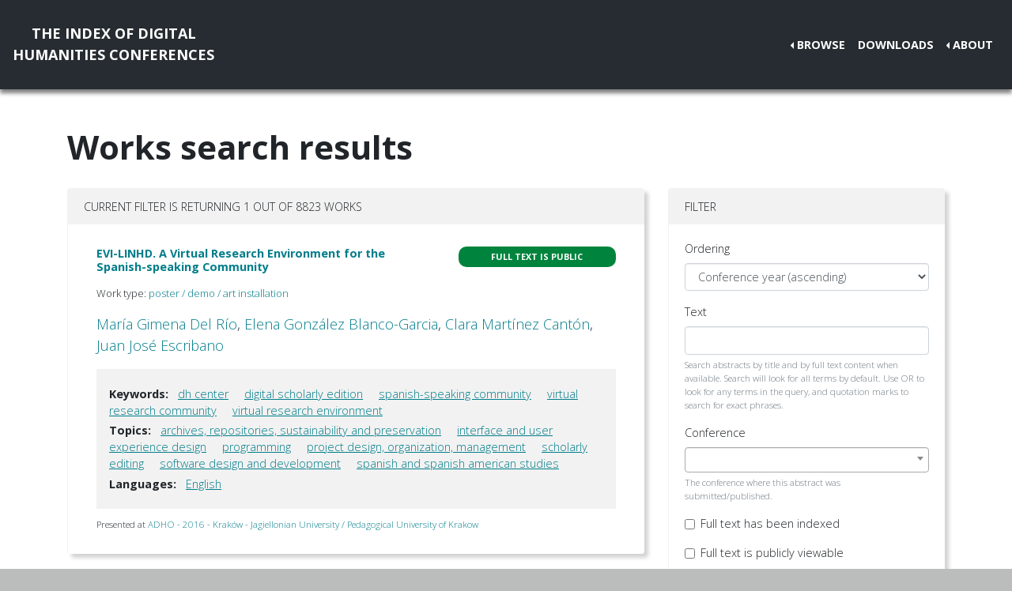

--- FILE ---
content_type: text/html; charset=utf-8
request_url: https://dh-abstracts.library.virginia.edu/works?keywords=2521
body_size: 4493
content:






<!doctype html>
<html lang="en">

  <head>

    <link rel="shortcut icon" href="/static/favicon.ico" />

    <meta charset="utf-8">
    <meta name="viewport" content="width=device-width, initial-scale=1, shrink-to-fit=no">

    <link rel="stylesheet" href="/static/CACHE/css/output.b3ab91336a18.css" type="text/css">
    <link rel="stylesheet" href="https://use.fontawesome.com/releases/v5.0.12/css/all.css"
      integrity="sha384-G0fIWCsCzJIMAVNQPfjH08cyYaUtMwjJwqiRKxxE/rx96Uroj1BtIQ6MLJuheaO9" crossorigin="anonymous">
    <link href="https://fonts.googleapis.com/css2?family=Open+Sans:ital,wght@0,300;0,700;1,300&display=swap"
      rel="stylesheet">
    
    


    <title>Index of DH Conferences - Works</title>
  </head>

  <body class="">
    

    <nav class="navbar navbar-expand-md navbar-dark py-4 nav-shadow mb-0">
      <a class="navbar-brand text-center" href="/">The Index of Digital<br />Humanities Conferences
        </r></a>
      <button class="navbar-toggler" type="button" data-toggle="collapse" data-target="#toggle-navbar"
        aria-controls="toggle-navbar" aria-expanded="false" aria-label="Toggle navigation">
        <span class="navbar-toggler-icon"></span>
      </button>
      <div class="collapse navbar-collapse" id="toggle-navbar">
        <ul class="navbar-nav ml-auto">
          <li class="nav-item dropdown dropleft">
            <a class="nav-link dropdown-toggle" href="#" id="navbarDropdown" role="button" data-toggle="dropdown"
              aria-haspopup="true" aria-expanded="false">Browse</a>
            <div class="dropdown-menu" aria-labelledby="navbarDropdown">
              <a class="dropdown-item" href="/works">Works</a>
              <a class="dropdown-item" href="/authors">Authors</a>
              <a class="dropdown-item" href="/conferences">Conferences</a>
            </div>
          </li>
          <li class="nav-item">
            <a class="nav-link" href="/downloads">Downloads</a>
          </li>
          <li class="nav-item dropdown dropleft">
            <a class="nav-link dropdown-toggle" href="#" id="navbarDropdown" role="button" data-toggle="dropdown"
              aria-haspopup="true" aria-expanded="false">About</a>
            <div class="dropdown-menu" aria-labelledby="navbarDropdown">
              
              <a class="dropdown-item" href="/pages/about/">About the Project</a>
              
              <a class="dropdown-item" href="/pages/colophon/">Colophon</a>
              
              <a class="dropdown-item" href="/pages/cv/">Publications and Presentations</a>
              
              <a class="dropdown-item" href="/pages/team/">Credits</a>
              
            </div>
          </li>
        </ul>
      </div>
    </nav>

    

    
<div class="container mt-5">
  

<h1>Works search results</h1>

<p>

</p>

<div class="container-fluid px-0">
  <div class="row">
    <div class="col-lg-8 order-12 order-lg-1">
      <div class="card my-2">
        
<div class="card-header d-flex justify-content-between">
  Current filter is returning 1 out of 8823 works
</div>
<ul class="list-group list-group-flush">
  
  <li class="list-group-item work"><div class="p-3">
  <div class="row">
    <div class="col-xl-8">
      <h6 class="mb-2 mr-1 flex-shrink-1">
        <a href="/works/2725">EVI-LINHD. A Virtual Research Environment for the Spanish-speaking Community</a>
      </h6>
    </div>
    <div class="col-xl-4">
      
      
      
      <span class="badge p-2 fts public" data-toggle="tooltip" data-placement="top"
        title="The full text for this work is indexed and public.">Full
        text is public</span>
      
      
      
    </div>
  </div>
  
  <p class="mt-2 work-type">
    Work type: <a href="/works?work_type=2">poster / demo / art installation</a>
  </p>
  
  <p class="mt-0 authors">
    <a
      href="/authors/6171">María Gimena
      Del Río</a>, <a
      href="/authors/6473">Elena
      González Blanco-Garcia</a>, <a
      href="/authors/6471">Clara
      Martínez Cantón</a>, <a
      href="/authors/3744">Juan José
      Escribano</a></p>

  

  
  <div class="work-facets-box p-3 my-2">
    
    <p><strong>Keywords:</strong> <a class="facet-link mx-2"
        href="/works?keywords=677">dh center</a>
      <a class="facet-link mx-2"
        href="/works?keywords=798">digital scholarly edition</a>
      <a class="facet-link mx-2"
        href="/works?keywords=2521">spanish-speaking community</a>
      <a class="facet-link mx-2"
        href="/works?keywords=2903">virtual research community</a>
      <a class="facet-link mx-2"
        href="/works?keywords=2904">virtual research environment</a>
      </p>
    

    
    <p><strong>Topics:</strong> <a class="facet-link mx-2"
        href="/works?topics=3055">archives, repositories, sustainability and preservation</a>
      <a class="facet-link mx-2"
        href="/works?topics=3101">interface and user experience design</a>
      <a class="facet-link mx-2"
        href="/works?topics=3127">programming</a>
      <a class="facet-link mx-2"
        href="/works?topics=3128">project design, organization, management</a>
      <a class="facet-link mx-2"
        href="/works?topics=3134">scholarly editing</a>
      <a class="facet-link mx-2"
        href="/works?topics=3138">software design and development</a>
      <a class="facet-link mx-2"
        href="/works?topics=3139">spanish and spanish american studies</a>
      </p>
    

    
    <p><strong>Languages:</strong> <a class="facet-link mx-2"
        href="/works?languages=3188">English</a>
      </p>
    
  </div>
  

  <small class="my-2">
    Presented at <a href="/works?conference=17">
      
      ADHO -
      
      2016 -
      
      Kraków
      
      
      - Jagiellonian University / Pedagogical University of Krakow
      
    </a>
  </small>
</div>
</li>
  
</ul>

        
      </div>
    </div>

    <div class="col-lg-4 order-1 order-lg-12">
      
      
      <div class="card my-2">
        <div class="card-header navbar navbar-light">
          <span>Filter</span>
          <button class="d-lg-none navbar-toggler" type="button" data-toggle="collapse" aria-expanded="false"
            aria-controls="filter-collapse" data-target="#filter-collapse" aria-label="Toggle filter">
            <span class="navbar-toggler-icon"></span>
          </button>
        </div>
        <div class="card-body collapse" id="filter-collapse">
          


<form action="/works" method="get">
  

<div id="div_id_ordering" class="form-group"> <label for="id_ordering" class="">
                Ordering
            </label> <div class=""> <select name="ordering" class="select form-control" id="id_ordering"> <option value="year">Conference year (ascending)</option> <option value="-year">Conference year (descending)</option> <option value="rank">Text search relevance</option> <option value="title">Title (A-Z)</option> <option value="-title">Title (Z-A)</option> <option value="last_name">Last name of first author (A-Z)</option> <option value="-last_name">Last name of first author (Z-A)</option>

</select> </div> </div> <div id="div_id_text" class="form-group"> <label for="id_text" class="">
                Text
            </label> <div class=""> <input type="text" name="text" maxlength="500" class="textinput textInput form-control" id="id_text"> <small id="hint_id_text" class="form-text text-muted">Search abstracts by title and by full text content when available. Search will look for all terms by default. Use OR to look for any terms in the query, and quotation marks to search for exact phrases.</small> </div> </div> <div id="div_id_conference" class="form-group"> <label for="id_conference" class="">
                Conference
            </label> <div class=""> <select name="conference" class="modelselect2 form-control" id="id_conference" data-autocomplete-light-language="en" data-autocomplete-light-url="/conference-autocomplete" data-autocomplete-light-function="select2"> <option value="" selected>---------</option>

</select> <small id="hint_id_conference" class="form-text text-muted">The conference where this abstract was submitted/published.</small> </div> </div> <div class="form-group"> <div id="div_id_full_text_available" class="form-check"> <input type="checkbox" name="full_text_available" class="checkboxinput form-check-input" id="id_full_text_available"> <label for="id_full_text_available" class="form-check-label">
                    Full text has been indexed
                </label> </div> </div> <div class="form-group"> <div id="div_id_full_text_viewable" class="form-check"> <input type="checkbox" name="full_text_viewable" class="checkboxinput form-check-input" id="id_full_text_viewable"> <label for="id_full_text_viewable" class="form-check-label">
                    Full text is publicly viewable
                </label> </div> </div> <div id="div_id_work_type" class="form-group"> <label for="id_work_type" class="">
                Work type
            </label> <div class=""> <select name="work_type" class="select form-control" id="id_work_type"> <option value="" selected>---------</option> <option value="8">keynote / plenary</option> <option value="24">lightning talk</option> <option value="25">moderated discussion / birds of a feather (BoF)</option> <option value="23">multipaper session</option> <option value="3">panel / roundtable</option> <option value="1">paper</option> <option value="10">paper, specified &quot;long paper&quot;</option> <option value="9">paper, specified &quot;short paper&quot;</option> <option value="2">poster / demo / art installation</option> <option value="15">workshop / tutorial</option>

</select> <small id="hint_id_work_type" class="form-text text-muted">Abstracts may belong to one type that has been defined by editors based on a survey of all the abstracts in this collection, e.g. "poster", "workshop", "long paper".</small> </div> </div> <div id="div_id_author" class="form-group"> <label for="id_author" class="">
                Author
            </label> <div class=""> <select name="author" data-html class="modelselect2multiple form-control" id="id_author" data-autocomplete-light-language="en" data-autocomplete-light-url="/author-autocomplete" data-autocomplete-light-function="select2" multiple>
</select> <small id="hint_id_author" class="form-text text-muted">Abstract authorship must include this person</small> </div> </div> <div id="div_id_institution" class="form-group"> <label for="id_institution" class="">
                Institution
            </label> <div class=""> <select name="institution" data-html class="modelselect2multiple form-control" id="id_institution" data-autocomplete-light-language="en" data-autocomplete-light-url="/institution-autocomplete" data-autocomplete-light-function="select2" multiple>
</select> <small id="hint_id_institution" class="form-text text-muted">Works having at least one author belonging to ANY of the selected institutions.</small> </div> </div> <div id="div_id_affiliation" class="form-group"> <label for="id_affiliation" class="">
                Affiliation
            </label> <div class=""> <select name="affiliation" data-html class="modelselect2multiple form-control" id="id_affiliation" data-autocomplete-light-language="en" data-autocomplete-light-url="/affiliation-autocomplete" data-autocomplete-light-function="select2" multiple>
</select> <small id="hint_id_affiliation" class="form-text text-muted">Works having at least one author belonging to a specific department or other center within a larger institution.</small> </div> </div> <div id="div_id_keywords" class="form-group"> <label for="id_keywords" class="">
                Keywords
            </label> <div class=""> <select name="keywords" data-html class="modelselect2multiple form-control" id="id_keywords" data-autocomplete-light-language="en" data-autocomplete-light-url="/keyword-autocomplete" data-autocomplete-light-function="select2" multiple> <option value="2521" selected>spanish-speaking community</option>

</select> <small id="hint_id_keywords" class="form-text text-muted">Optional keywords that are supplied by authors during submission. (Matches ANY of the keywords)</small> </div> </div> <div id="div_id_languages" class="form-group"> <label for="id_languages" class="">
                Languages
            </label> <div class=""> <select name="languages" data-html class="modelselect2multiple form-control" id="id_languages" data-autocomplete-light-language="en" data-autocomplete-light-url="/language-autocomplete" data-autocomplete-light-function="select2" multiple>
</select> <small id="hint_id_languages" class="form-text text-muted">The language(s) of the text of an abstract (not to be confused with e.g. 'English' as a keyword, where the topic of the abstract concerns English.)  (Matches ANY of the languages)</small> </div> </div> <div id="div_id_topics" class="form-group"> <label for="id_topics" class="">
                Topics
            </label> <div class=""> <select name="topics" data-html class="modelselect2multiple form-control" id="id_topics" data-autocomplete-light-language="en" data-autocomplete-light-url="/topic-autocomplete" data-autocomplete-light-function="select2" multiple>
</select> <small id="hint_id_topics" class="form-text text-muted">Optional topics from a conference-specific controlled vocabulary. (Matches ANY of the topics)</small> </div> </div>

  <div class="form-group">
    <button type="submit" class="btn btn-primary mb-2">Filter</button>
    <a class="btn btn-secondary mb-2" href="/works" role="button">Reset</a>
  </div>
</form>

        </div>
      </div>
    </div>
  </div>
</div>


</div>


    <nav class="navbar navbar-expand-md sticky-bottom navbar-dark bg-dark">
      <ul class="navbar-nav mr-md-auto">
        
      </ul>
      <li class="navbar-text">
        <a href="https://github.com/cmu-lib/dhweb_app">Website code</a> ©
        <a href="https://library.cmu.edu/">Carnegie Mellon University
          Libraries</a>, 2020
      </li>
    </nav>
    
    <nav class="navbar navbar-expand-md sticky-bottom navbar-dark login-nav py-0">
      <ul class="navbar-nav ml-md-auto">
        <li class="nav-item">
          <a class="nav-link" href="/accounts/login/?next=/">Administrator Log In</a>
        </li>
      </ul>
      </li>
    </nav>
    

  </body>

  <script src="/static/js/jquery-3.4.1.min.js"></script>
  <script src="/static/js/bootstrap.bundle.min.js"></script>

  
<link href="/static/admin/css/vendor/select2/select2.css" type="text/css" media="screen" rel="stylesheet">
<link href="/static/admin/css/autocomplete.css" type="text/css" media="screen" rel="stylesheet">
<link href="/static/autocomplete_light/select2.css" type="text/css" media="screen" rel="stylesheet">
<script type="text/javascript" src="/static/autocomplete_light/jquery.init.js"></script>
<script type="text/javascript" src="/static/admin/js/vendor/select2/select2.full.js"></script>
<script type="text/javascript" src="/static/autocomplete_light/autocomplete.init.js"></script>
<script type="text/javascript" src="/static/autocomplete_light/forward.js"></script>
<script type="text/javascript" src="/static/autocomplete_light/select2.js"></script>
<script type="text/javascript" src="/static/autocomplete_light/jquery.post-setup.js"></script>


<script>
  // Update desired ordering to text relevance if an entry is made to the text search box
  $("#id_text").on("input", function () {
    $("#id_ordering").val("rank");
  })

  // Activate tooltips
  $(function () {
    $('[data-toggle="tooltip"]').tooltip()
  })
</script>


</html>
